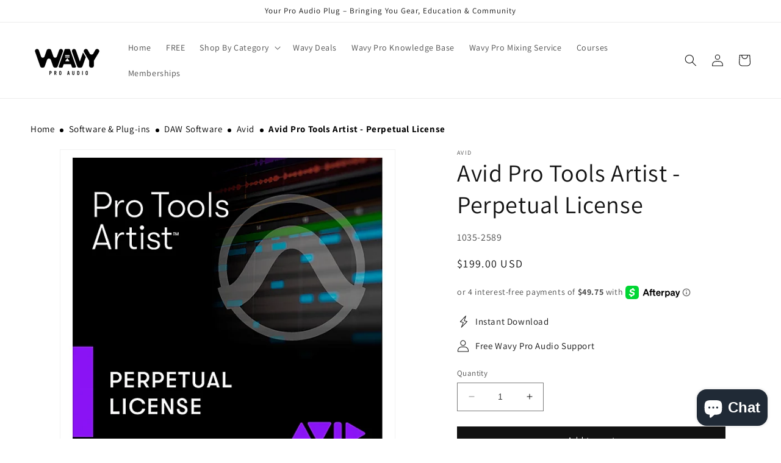

--- FILE ---
content_type: text/css
request_url: https://wavyproaudio.com/cdn/shop/t/1/assets/component-mega-menu.css?v=32243395545301463531731412598
body_size: 199
content:
.mega-menu{position:static}.mega-menu__content{background-color:rgb(var(--color-background));border-left:0;border-radius:0;border-right:0;left:0;overflow-y:auto;padding-bottom:2.4rem;padding-top:2.4rem;position:absolute;right:0;top:100%}.shopify-section-header-sticky .mega-menu__content{max-height:calc(100vh - var(--header-bottom-position-desktop, 20rem) - 4rem)}.header-wrapper--border-bottom .mega-menu__content{border-top:0;padding-top:0}ul.mega-menu__list.page-width{padding:0}.list-menu--inline li{position:relative}.mega-menu:hover .mega-menu__content{opacity:1;transform:translateY(0);width:300px;padding-left:0;overflow:visible;z-index:9;padding-bottom:0}.mega-menu__list{gap:2.4rem 4rem;grid-template-columns:repeat(6,minmax(0,1fr));list-style:none}.mega-menu__list li{position:relative;width:300px}.mega-menu__list li .mega-menu__link--level-2{width:300px;margin:0;padding:10px 10px 10px 16px;border:1px solid #ddd;border-top:none}.mega-menu__list ul.list-unstyled{display:none;position:absolute;top:0;left:300px;width:100%;z-index:9;background-color:#fff;border-top:1px solid #ddd;border-right:1px solid #ddd}.mega-menu__list ul.list-unstyled li a{padding:10px 10px 10px 16px;border-bottom:1px solid #ddd}.mega-menu__list ul.list-unstyled .d-flex{display:flex;justify-content:space-between;align-items:center;padding:10px 16px;border-bottom:1px solid #ddd}.mega-menu__list ul.list-unstyled .d-flex h2{margin:0;font-size:16px;font-weight:700;width:80%}.mega-menu__list ul.list-unstyled .d-flex .view-all-link{color:#000;text-decoration:none;font-size:14px;width:20%;text-align:right}.mega-menu__list .right-arrow svg{width:14px;transform:rotate(-90deg)}ul.mega-menu__list.page-width li a{display:flex;justify-content:space-between}.mega-menu__list li:hover>.mega-menu__link--level-2+.list-unstyled{display:block}.mega-menu__list li .list-unstyled:hover{display:block}.mega-menu__link{color:rgba(var(--color-foreground),.75);display:block;font-size:1.3rem;line-height:calc(1 + .3 / var(--font-body-scale));padding-bottom:.6rem;padding-top:.6rem;text-decoration:none;transition:text-decoration var(--duration-short) ease;word-wrap:break-word}.mega-menu__link--level-2{font-size:1.4rem}.mega-menu__link--level-2:not(:only-child){margin-bottom:.8rem}.header--top-center .mega-menu__list{display:flex;justify-content:center;flex-wrap:wrap;column-gap:0}.header--top-center .mega-menu__list>li{width:16%;padding-right:2.4rem}.mega-menu__link:hover,.mega-menu__link--active{color:rgb(var(--color-foreground));text-decoration:underline}.mega-menu__link--active:hover{text-decoration-thickness:.2rem}.mega-menu .mega-menu__list--condensed{display:block}.mega-menu__list--condensed .mega-menu__link{font-weight:400}
/*# sourceMappingURL=/cdn/shop/t/1/assets/component-mega-menu.css.map?v=32243395545301463531731412598 */


--- FILE ---
content_type: text/javascript; charset=utf-8
request_url: https://wavyproaudio.com/products/avid-pro-tools-artist-perpetual-license.js
body_size: 821
content:
{"id":8951749181756,"title":"Avid Pro Tools Artist - Perpetual License","handle":"avid-pro-tools-artist-perpetual-license","description":"\u003cmeta charset=\"utf-8\"\u003e\n\u003cp data-mce-fragment=\"1\"\u003eThe Avid Pro Tools Artist Perpetual License provides users with a powerful and professional-grade digital audio workstation (DAW) solution for music and audio production. This perpetual license offers a range of features and tools tailored to meet the needs of musicians, producers, and audio engineers.\u003c\/p\u003e\n\u003cp data-mce-fragment=\"1\"\u003eKey features of the Avid Pro Tools Artist Perpetual License include:\u003c\/p\u003e\n\u003cul data-mce-fragment=\"1\"\u003e\n\u003cli data-mce-fragment=\"1\"\u003eProfessional DAW: Pro Tools Artist is a widely-used and respected digital audio workstation, known for its robust features and capabilities in music and audio production.\u003c\/li\u003e\n\u003cli data-mce-fragment=\"1\"\u003ePerpetual License: This license provides users with a one-time purchase, granting perpetual access to the Pro Tools Artist software without the need for recurring subscription fees.\u003c\/li\u003e\n\u003cli data-mce-fragment=\"1\"\u003eAdvanced Audio Editing: Pro Tools Artist offers advanced audio editing tools, enabling precise control over every aspect of your audio tracks.\u003c\/li\u003e\n\u003cli data-mce-fragment=\"1\"\u003ePlug-in Support: The DAW supports a wide range of third-party plugins, allowing users to expand their sonic palette with virtual instruments and effects.\u003c\/li\u003e\n\u003cli data-mce-fragment=\"1\"\u003eCompatibility: Pro Tools Artist is compatible with various audio interfaces and hardware, providing flexibility in setting up your recording and mixing environment.\u003c\/li\u003e\n\u003c\/ul\u003e\n\u003cp data-mce-fragment=\"1\"\u003eWhether you're a seasoned professional or just starting in the world of audio production, the Avid Pro Tools Artist Perpetual License is a reliable and feature-rich solution for creating, editing, and mixing high-quality audio projects.\u003c\/p\u003e","published_at":"2023-11-19T10:19:47-05:00","created_at":"2023-11-19T10:19:47-05:00","vendor":"Avid","type":"","tags":["Avid","DAW Software","Instant Download","Pro Tools","Pro Tools Software","Software \u0026 Plug-ins"],"price":19900,"price_min":19900,"price_max":19900,"available":true,"price_varies":false,"compare_at_price":19900,"compare_at_price_min":19900,"compare_at_price_max":19900,"compare_at_price_varies":false,"variants":[{"id":48023948525884,"title":"Default Title","option1":"Default Title","option2":null,"option3":null,"sku":"1035-2589","requires_shipping":false,"taxable":true,"featured_image":null,"available":true,"name":"Avid Pro Tools Artist - Perpetual License","public_title":null,"options":["Default Title"],"price":19900,"weight":0,"compare_at_price":19900,"inventory_management":null,"barcode":null,"requires_selling_plan":false,"selling_plan_allocations":[]}],"images":["\/\/cdn.shopify.com\/s\/files\/1\/0765\/9107\/1548\/files\/Avid-Pro-Tools-Artist-Perpetual-License-Wavy-Pro-Audio-9085.webp?v=1722375336"],"featured_image":"\/\/cdn.shopify.com\/s\/files\/1\/0765\/9107\/1548\/files\/Avid-Pro-Tools-Artist-Perpetual-License-Wavy-Pro-Audio-9085.webp?v=1722375336","options":[{"name":"Title","position":1,"values":["Default Title"]}],"url":"\/products\/avid-pro-tools-artist-perpetual-license","media":[{"alt":"Avid Pro Tools Artist - Perpetual License Wavy Pro Audio","id":36774227902780,"position":1,"preview_image":{"aspect_ratio":1.0,"height":600,"width":600,"src":"https:\/\/cdn.shopify.com\/s\/files\/1\/0765\/9107\/1548\/files\/Avid-Pro-Tools-Artist-Perpetual-License-Wavy-Pro-Audio-9085.webp?v=1722375336"},"aspect_ratio":1.0,"height":600,"media_type":"image","src":"https:\/\/cdn.shopify.com\/s\/files\/1\/0765\/9107\/1548\/files\/Avid-Pro-Tools-Artist-Perpetual-License-Wavy-Pro-Audio-9085.webp?v=1722375336","width":600}],"requires_selling_plan":false,"selling_plan_groups":[]}

--- FILE ---
content_type: application/x-javascript
request_url: https://app.sealsubscriptions.com/shopify/public/status/shop/51c19f-2.myshopify.com.js?1768802377
body_size: -288
content:
var sealsubscriptions_settings_updated='1767140385c';